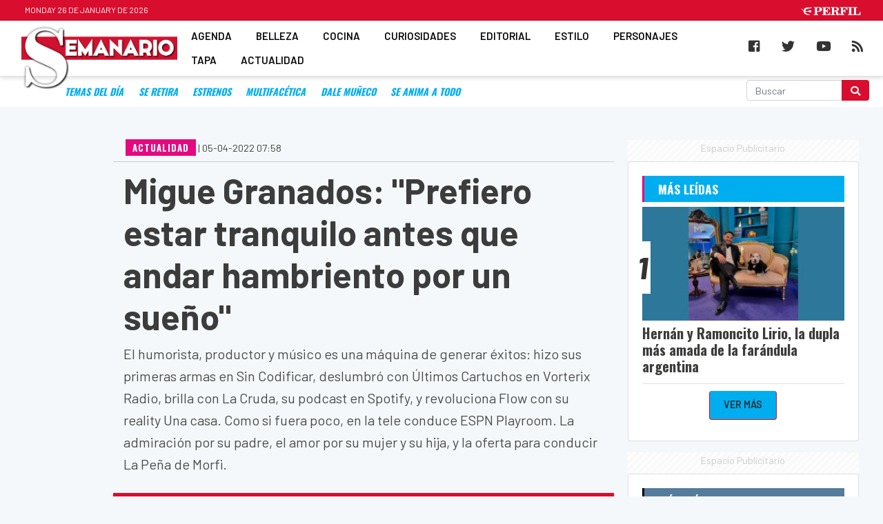

--- FILE ---
content_type: text/html; charset=UTF-8
request_url: https://semanario.perfil.com/noticias/actualidad/migue-granados-prefiero-estar-tranquilo-antes-que-andar-hambriento-por-un-sueno.phtml
body_size: 15885
content:
<!DOCTYPE html>
<!--
Version: 26-01-2026 10:54:41
ID: 789186
Imagen Portada: 1337013
-->
<html lang="es">
    <head>
        <meta charset="utf-8">
        <meta name="viewport" content="width=device-width, initial-scale=1, shrink-to-fit=no">
                <meta name="description" content="El humorista, productor y músico es una máquina de generar éxitos: hizo sus primeras armas en Sin Codificar, deslumbró con Últimos Cartuchos en Vorterix Radio, brilla con La Cruda, su podcast en Spotify, y revoluciona Flow con su reality Una casa. Como si fuera poco, en la tele conduce ESPN Playroom. La admiración por su padre, el amor por su mujer y su hija, y la oferta para conducir La Peña de Morfi.">
        <meta name="ads-load" content="1">
        <meta name="ads-sec" content="articulo">
        <meta name="ads-client" content="2f867">
        <meta property="fb:pages" content="146860988687967" />
        <meta name="comscore-client-id" content="6906401">
        <meta name="msapplication-TileColor" content="#ffffff">
        <meta name="msapplication-TileImage" content="/ms-icon-144x144.png">
        <meta name="theme-color" content="#ffffff">

        <meta name="last-render" content="26-01-10 10:54:41">
        
        <title>Semanario | Migue Granados: &quot;Prefiero estar tranquilo antes que andar hambriento por un sueño&quot;</title>

        <link rel="apple-touch-icon" sizes="57x57" href="https://semanario.perfil.com/img/favicon/apple-icon-57x57.png">
        <link rel="apple-touch-icon" sizes="60x60" href="https://semanario.perfil.com/img/favicon/apple-icon-60x60.png">
        <link rel="apple-touch-icon" sizes="72x72" href="https://semanario.perfil.com/img/favicon/apple-icon-72x72.png">
        <link rel="apple-touch-icon" sizes="76x76" href="https://semanario.perfil.com/img/favicon/apple-icon-76x76.png">
        <link rel="apple-touch-icon" sizes="114x114" href="https://semanario.perfil.com/img/favicon/apple-icon-114x114.png">
        <link rel="apple-touch-icon" sizes="120x120" href="https://semanario.perfil.com/img/favicon/apple-icon-120x120.png">
        <link rel="apple-touch-icon" sizes="144x144" href="https://semanario.perfil.com/img/favicon/apple-icon-144x144.png">
        <link rel="apple-touch-icon" sizes="152x152" href="https://semanario.perfil.com/img/favicon/apple-icon-152x152.png">
        <link rel="apple-touch-icon" sizes="180x180" href="https://semanario.perfil.com/img/favicon/apple-icon-180x180.png">
        <link rel="icon" type="image/png" sizes="192x192"  href="https://semanario.perfil.com/img/favicon/android-icon-192x192.png">
        <link rel="icon" type="image/png" sizes="32x32" href="https://semanario.perfil.com/img/favicon/favicon-32x32.png.png">
        <link rel="icon" type="image/png" sizes="96x96" href="https://semanario.perfil.com/img/favicon/favicon-96x96.png">
        <link rel="icon" type="image/png" sizes="16x16" href="https://semanario.perfil.com/img/favicon/favicon-16x16.png">
        <link rel="manifest" href="https://semanario.perfil.com/img/favicon/manifest.json">
        <link rel="manifest" href="https://semanario.perfil.com/onesignal-manifest.json">

        <link rel="preconnect" href="https://player.performgroup.com">
        <link rel="preconnect" href="https://prg.smartadserver.com">
        <link rel="preconnect" href="https://onesignal.com">
        <link rel="preconnect" href="https://ads.us.e-planning.net">
        <link rel="preconnect" href="https://ad.doubleclick.net">
        <link rel="preconnect" href="https://ut.e-planning.video">
        <link rel="preconnect" href="https://bidder.criteo.com">
            <link rel="preconnect" href="https://www.facebbook.com">
    <link rel="canonical" href="https://semanario.perfil.com/noticias/actualidad/migue-granados-prefiero-estar-tranquilo-antes-que-andar-hambriento-por-un-sueno.phtml">
     <link rel="amphtml" href="https://semanario.perfil.com/noticias/amp/actualidad/migue-granados-prefiero-estar-tranquilo-antes-que-andar-hambriento-por-un-sueno.phtml"> 
    

        <link rel="stylesheet" type="text/css" href="/css/app.css?id=ef48dcff048789fdbe3f">
            <link rel="stylesheet" type="text/css" href="https://semanario.perfil.com/vendors/lightgallery/css/lightgallery.min.css">

            <script type="application/ld+json">
        [{"@context":"http://schema.org","@type":"NewsArticle","mainEntityOfPage":{"@type":"WebPage","@id":"https://semanario.perfil.com/noticias/actualidad/migue-granados-prefiero-estar-tranquilo-antes-que-andar-hambriento-por-un-sueno.phtml","breadcrumb":{"@context":"http://schema.org","@type":"BreadcrumbList","itemListElement":[{"@type":"ListItem","position":1,"item":{"@id":"https://semanario.perfil.com/","name":"Home"}},{"@type":"ListItem","position":2,"item":{"@id":"https://semanario.perfil.com/seccion/actualidad","name":"Actualidad"}},{"@type":"ListItem","position":3,"item":{"@id":"https://semanario.perfil.com/noticias/actualidad/migue-granados-prefiero-estar-tranquilo-antes-que-andar-hambriento-por-un-sueno.phtml","name":"UN TODO TERRENO"}}]}},"headline":"Migue Granados: \"Prefiero estar tranquilo antes que andar hambriento por un sue\u00f1o\"","url":"https://semanario.perfil.com/noticias/actualidad/migue-granados-prefiero-estar-tranquilo-antes-que-andar-hambriento-por-un-sueno.phtml","articleSection":"https://semanario.perfil.com/seccion/actualidad","genre":"https://semanario.perfil.com/seccion/actualidad","dateline":"Buenos Aires, AR","inLanguage":"es_AR","image":["https://fotos.perfil.com/2022/04/05/cropped/696/696/center/migue-granados-prefiero-estar-tranquilo-antes-que-andar-hambriento-por-un-sueno-1337013.jpg","https://fotos.perfil.com/2022/04/05/cropped/696/522/center/migue-granados-prefiero-estar-tranquilo-antes-que-andar-hambriento-por-un-sueno-1337013.jpg","https://fotos.perfil.com/2022/04/05/cropped/696/392/center/migue-granados-prefiero-estar-tranquilo-antes-que-andar-hambriento-por-un-sueno-1337013.jpg"],"datePublished":"April, 05 2022 07:58:00 -0300","dateModified":"April, 05 2022 07:58:00 -0300","keywords":"","author":{"@type":"Person","image":{"@type":"ImageObject","contentUrl":"https://fotos.perfil.com/autores/default/sdicomo_100.jpg"},"name":"Silvina Di Como","url":""},"publisher":{"@type":"Organization","name":"Semanario","alternateName":"Editorial Perfil S.A.","url":"https://semanario.perfil.com/","telephone":["(+5411) 7091-4921","(+5411) 7091-4922"],"email":"perfilcom@perfil.com","logo":{"@type":"ImageObject","url":"https://semanario.perfil.com/img/logo.png"},"contactPoint":[{"@type":"ContactPoint","telephone":"(+5411) 7091-4921","contactType":"customer support","areaServed":"AR","availableLanguage":["spanish"]},{"@type":"ContactPoint","telephone":"(+5411) 7091-4922","contactType":"customer support","areaServed":"AR","availableLanguage":["spanish"]}],"address":{"@type":"PostalAddress","streetAddress":"California 2715","postalCode":"C1289ABI","addressLocality":"Ciudad Aut\u00f3noma de Buenos Aires, Argentina"},"sameAs":["https://www.facebook.com/RevistaSemanario","https://twitter.com/RevSemanario","https://www.youtube.com/channel/UCfcF62U6nB9I8rVJ13VnHXQ","https://www.instagram.com/Semanario"]}},{"@context":"http://schema.org","@type":"Organization","name":"Semanario","alternateName":"Editorial Perfil S.A.","url":"https://semanario.perfil.com/","telephone":["(+5411) 7091-4921","(+5411) 7091-4922"],"email":"perfilcom@perfil.com","logo":{"@type":"ImageObject","url":"https://semanario.perfil.com/img/logo.png"},"contactPoint":[{"@type":"ContactPoint","telephone":"(+5411) 7091-4921","contactType":"customer support","areaServed":"AR","availableLanguage":["spanish"]},{"@type":"ContactPoint","telephone":"(+5411) 7091-4922","contactType":"customer support","areaServed":"AR","availableLanguage":["spanish"]}],"address":{"@type":"PostalAddress","streetAddress":"California 2715","postalCode":"C1289ABI","addressLocality":"Ciudad Aut\u00f3noma de Buenos Aires, Argentina"},"sameAs":["https://www.facebook.com/RevistaSemanario","https://twitter.com/RevSemanario","https://www.youtube.com/channel/UCfcF62U6nB9I8rVJ13VnHXQ","https://www.instagram.com/Semanario"]},{"@context":"https://schema.org","@type":"ItemList","itemListElement":[{"@type":"ListItem","position":1,"url":"https://semanario.perfil.com/noticias/actualidad/horoscopo-del-8-al-13-de-agosto-semana-de-cambios-pasion-y-oportunidades.phtml"},{"@type":"ListItem","position":2,"url":"https://semanario.perfil.com/noticias/actualidad/parches-para-el-acne-como-funcionan-y-por-que-son-tan-eficaces.phtml"},{"@type":"ListItem","position":3,"url":"https://semanario.perfil.com/noticias/actualidad/chayanne-confirma-su-regreso-a-la-argentina.phtml"},{"@type":"ListItem","position":4,"url":"https://semanario.perfil.com/noticias/actualidad/destino-tragico-la-familia-yankelevich-atravesada-por-el-dolor.phtml"},{"@type":"ListItem","position":5,"url":"https://semanario.perfil.com/noticias/actualidad/wanda-nara-graffiteo-su-lamborghini-rosa-y-lanzo-un-adelanto-de-toxica-su-nueva-cancion.phtml"},{"@type":"ListItem","position":6,"url":"https://semanario.perfil.com/noticias/actualidad/dario-loperfido-revelo-que-tiene-ela-guarde-mi-voz-para-el-futuro.phtml"},{"@type":"ListItem","position":7,"url":"https://semanario.perfil.com/noticias/actualidad/el-comentario-de-luck-ra-que-hizo-estallar-de-risa-a-la-voz-argentina.phtml"},{"@type":"ListItem","position":8,"url":"https://semanario.perfil.com/noticias/actualidad/horoscopo-semanal-del-31-de-julio-al-6-de-agosto.phtml"},{"@type":"ListItem","position":9,"url":"https://semanario.perfil.com/noticias/actualidad/el-ultimo-adios-a-la-locomotora-murio-alejandra-oliveras-leyenda-del-boxeo-argentino.phtml"},{"@type":"ListItem","position":10,"url":"https://semanario.perfil.com/noticias/actualidad/albania-el-nuevo-tesoro-turistico-de-europa.phtml"}]}]
    </script>

    <meta property="fb:admins"              content="100000796672456,83151046,1411317735">
<meta property="fb:app_id"              content="266623237955122">
<meta property="fb:pages"               content="146860988687967">
<meta property="og:url"                 content="https://semanario.perfil.com/noticias/actualidad/migue-granados-prefiero-estar-tranquilo-antes-que-andar-hambriento-por-un-sueno.phtml" />
<meta property="og:type"                content="article" />
<meta property="og:locale"              content="es">
<meta property="og:site_name"           content="Semanario"/>
<meta property="og:title"               content="Migue Granados: &quot;Prefiero estar tranquilo antes que andar hambriento por un sueño&quot;" />
<meta property="og:description"         content="El humorista, productor y músico es una máquina de generar éxitos: hizo sus primeras armas en Sin Codificar, deslumbró con Últimos Cartuchos en Vorterix Radio, brilla con La Cruda, su podcast en Spotify, y revoluciona Flow con su reality Una casa. Como si fuera poco, en la tele conduce ESPN Playroom. La admiración por su padre, el amor por su mujer y su hija, y la oferta para conducir La Peña de Morfi." />
<meta property="og:image"               content="https://fotos.perfil.com/2022/04/05/trim/1280/720/migue-granados-prefiero-estar-tranquilo-antes-que-andar-hambriento-por-un-sueno-1337013.jpg" />
<meta property="og:image:type"          content="image/jpeg" />
<meta property="og:image:width"         content="1140" />
<meta property="og:image:height"        content="641" />
<meta property="article:published_time" content="2022-04-05T07:58:00-03:00">
<meta property="article:modified_time"  content="2025-02-01T22:18:25-03:00">
<meta property="article:tag"            content="Migue Granados,Pablo Granados,Pachu Peña,Sin Codificar,Últimos Cartuchos,La Peña de Morfi,migue granados,la Peña de morfi,humorista">
<meta property="article:section"        content="actualidad">


<meta name="twitter:card"               content="summary_large_image">
<meta name="twitter:site"               content="@RevSemanario">
<meta name="twitter:creator"            content="@RevSemanario">
<meta name="twitter:title"              content='Migue Granados: &quot;Prefiero estar tranquilo antes que andar hambriento por un sueño&quot;'>
<meta name="twitter:description"        content="El humorista, productor y músico es una máquina de generar éxitos: hizo sus primeras armas en Sin Codificar, deslumbró con Últimos Cartuchos en Vorterix Radio, brilla con La Cruda, su podcast en Spotify, y revoluciona Flow con su reality Una casa. Como si fuera poco, en la tele conduce ESPN Playroom. La admiración por su padre, el amor por su mujer y su hija, y la oferta para conducir La Peña de Morfi.">
<meta name="twitter:image"              content="https://fotos.perfil.com/2022/04/05/trim/1280/720/migue-granados-prefiero-estar-tranquilo-antes-que-andar-hambriento-por-un-sueno-1337013.jpg">
<meta name="twitter:image:alt"          content='Migue Granados: &quot;Prefiero estar tranquilo antes que andar hambriento por un sueño&quot;'>


<meta itemscope itemprop="mainEntityOfPage"  itemType="https://schema.org/WebPage" itemid="https://semanario.perfil.com/noticias/actualidad/migue-granados-prefiero-estar-tranquilo-antes-que-andar-hambriento-por-un-sueno.phtml"/>
<meta itemprop="datePublished" content="2022-04-05T07:58:00-03:00"/>
<meta itemprop="dateModified" content="2025-02-01T22:18:25-03:00"/>
<meta itemprop="keywords" content="Migue Granados,Pablo Granados,Pachu Peña,Sin Codificar,Últimos Cartuchos,La Peña de Morfi,migue granados,la Peña de morfi,humorista">
<meta itemprop="name" content="Semanario | Migue Granados: &quot;Prefiero estar tranquilo antes que andar hambriento por un sueño&quot;">
<meta itemprop="alternateName" content="Migue Granados: &quot;Prefiero estar tranquilo antes que andar hambriento por un sueño&quot;">
<meta itemprop="headline" content="El humorista, productor y músico es una máquina de generar éxitos: hizo sus primeras armas en Sin Codificar, deslumbró con Últimos Cartuchos en Vorterix Radio, brilla con La Cruda, su podcast en Spotify, y revoluciona Flow con su reality Una casa. Como si fuera poco, en la tele conduce ESPN Playroom. La admiración por su padre, el amor por su mujer y su hija, y la oferta para conducir La Peña de Morfi.">
<meta itemprop="url" content="https://semanario.perfil.com/noticias/actualidad/migue-granados-prefiero-estar-tranquilo-antes-que-andar-hambriento-por-un-sueno.phtml">
<meta itemprop="articleSection" content="actualidad">
<meta itemprop="inLanguage" content="es">


<meta name="editoria" content="Semanario" />
<meta name="dtnoticia" content="2022-04-05T07:58:00-03:00" />
<meta name="title" content="Semanario | Migue Granados: &quot;Prefiero estar tranquilo antes que andar hambriento por un sueño&quot;" />
<meta name="keywords" content="Migue Granados,Pablo Granados,Pachu Peña,Sin Codificar,Últimos Cartuchos,La Peña de Morfi,migue granados,la Peña de morfi,humorista" />
<meta name="description" content="El humorista, productor y músico es una máquina de generar éxitos: hizo sus primeras armas en Sin Codificar, deslumbró con Últimos Cartuchos en Vorterix Radio, brilla con La Cruda, su podcast en Spotify, y revoluciona Flow con su reality Una casa. Como si fuera poco, en la tele conduce ESPN Playroom. La admiración por su padre, el amor por su mujer y su hija, y la oferta para conducir La Peña de Morfi.">
<meta name="news_keywords" content="Migue Granados,Pablo Granados,Pachu Peña,Sin Codificar,Últimos Cartuchos,La Peña de Morfi,migue granados,la Peña de morfi,humorista">


<meta name="news_channel" content="actualidad" />
<meta name="news_hat" content="UN TODO TERRENO" />
<meta name="hedline" content="El humorista, productor y músico es una máquina de generar éxitos: hizo sus primeras armas en Sin Codificar, deslumbró con Últimos Cartuchos en Vorterix Radio, brilla con La Cruda, su podcast en Spotify, y revoluciona Flow con su reality Una casa. Como si fuera poco, en la tele conduce ESPN Playroom. La admiración por su padre, el amor por su mujer y su hija, y la oferta para conducir La Peña de Morfi." />
<meta name="url" content="https://semanario.perfil.com/noticias/actualidad/migue-granados-prefiero-estar-tranquilo-antes-que-andar-hambriento-por-un-sueno.phtml" />
<meta name="datePublished" content="2022-04-05T07:58:00-03:00"/>
 
<meta name="author" content="Redacción Semanario" />
<meta name="author_image" content="https://fotos.perfil.com/autores/default/default_100.jpg" />
<meta name="author_url" content="#" />

    <script src="https://jsc.mgid.com/site/1040125.js" async></script>


        
		<!-- Google Tag Manager -->
<script>
window.dataLayer = window.dataLayer || [];
dataLayer.push({
    "brand": "semanario",
    "brandPretty": "Semanario",
    "environment": "main",
    "pageCategory": "noticia",
    "articleFormat": "estandar",
    "articleId": 789186,
    "articleTitle": "Migue Granados: \"Prefiero estar tranquilo antes que andar hambriento por un sue\u00f1o\"",
    "articleStyle": "noticia",
    "articleSection": "actualidad",
    "articleTags": "Migue Granados|Pablo Granados|Pachu Pe\u00f1a|Sin Codificar|\u00daltimos Cartuchos|La Pe\u00f1a de Morfi|migue granados|la Pe\u00f1a de morfi|humorista",
    "articleLastUpdate": "01-02-2025",
    "articlePublicationDateLegacy": "April, 05 2022 07:58:00 -0300",
    "articlePublicationDate": "05-04-2022",
    "articleLastUpdateLegacy": "February, 01 2025 22:18:25 -0300",
    "articleEditorId": 3151,
    "articleEditorUserName": "federicovelenski",
    "articleEditor": "Federico Velenski",
    "articleAuthorId": 2362,
    "articleAuthorUserName": "sdicomo",
    "articleAuthor": "Silvina Di Como",
    "articleSigned": false,
    "articleCredit": "Redacci\u00f3n Semanario",
    "articleHaveVideo": false,
    "articleHaveImages": true,
    "articleHaveGallery": false,
    "articleHaveAudio": false,
    "articleHaveSocial": true,
    "articleHaveComments": true,
    "articleHaveFiles": false,
    "articleIsCompressed": "false",
    "articleHaveRedaction": true,
    "articleFullLength": 3565,
    "articleWordCounter": 646,
    "articleLayout": "default",
    "articleScrollLimit": "false"
});
(function(w,d,s,l,i){w[l]=w[l]||[];w[l].push({'gtm.start':
new Date().getTime(),event:'gtm.js'});var f=d.getElementsByTagName(s)[0],
j=d.createElement(s),dl=l!='dataLayer'?'&l='+l:'';j.async=true;j.src=
'https://www.googletagmanager.com/gtm.js?id='+i+dl;f.parentNode.insertBefore(j,f);
})(window,document,'script','dataLayer','GTM-MG3M6M5');</script>
<!-- End Google Tag Manager -->

        
		
		
		
        
                    <script id="navegg" type="text/javascript">
                (function(n,v,g){o='Navegg';if(!n[o]){
                    a=v.createElement('script');a.src=g;b=document.getElementsByTagName('script')[0];
                    b.parentNode.insertBefore(a,b);n[o]=n[o]||function(parms){
                        n[o].q=n[o].q||[];n[o].q.push([this, parms])};}})
                (window, document, 'https://tag.navdmp.com/universal.min.js');
                window.naveggReady = window.naveggReady||[];
                window.nvgID = new Navegg({
                    acc: 56362
                });
            </script>
        
        
                    <script type="text/javascript">
              function e(e){var t=!(arguments.length>1&&void 0!==arguments[1])||arguments[1],c=document.createElement("script");c.src=e,t?c.type="module":(c.async=!0,c.type="text/javascript",c.setAttribute("nomodule",""));var n=document.getElementsByTagName("script")[0];n.parentNode.insertBefore(c,n)}function t(t,c,n){var a,o,r;null!==(a=t.marfeel)&&void 0!==a||(t.marfeel={}),null!==(o=(r=t.marfeel).cmd)&&void 0!==o||(r.cmd=[]),t.marfeel.config=n,t.marfeel.config.accountId=c;var i="https://sdk.mrf.io/statics";e("".concat(i,"/marfeel-sdk.js?id=").concat(c),!0),e("".concat(i,"/marfeel-sdk.es5.js?id=").concat(c),!1)}!function(e,c){var n=arguments.length>2&&void 0!==arguments[2]?arguments[2]:{};t(e,c,n)}(window,1740,{} /*config*/);
            </script>
                
    </head>

    <body class="pf-new-show">
        <script type="text/javascript">var eplDoc = document; var eplLL = false;</script>
        <script defer src="https://us.img.e-planning.net/layers/epl-41.js" type="text/javascript" id="epl-exchange-script"></script>

        
		<!-- Google Tag Manager (noscript) -->
    <noscript><iframe src="https://www.googletagmanager.com/ns.html?id=GTM-MG3M6M5"
    height="0" width="0" style="display:none;visibility:hidden"></iframe></noscript>
    <!-- End Google Tag Manager (noscript) -->

        <div class="container-fluid m-0 p-0">
            
            <header>
<div class="row m-0">
    <div class="col-12 pf-header-top pr-1 pl-1 pr-lg-3 pl-lg-3">
        <div class="row m-0">
            <div class="col-8 time-top">Monday 26 de January de 2026</div>
            <div class="col-12 col-lg-4 text-right">
                <a href="https://www.perfil.com" target="_blank"><img src="https://semanario.perfil.com/img/logo_perfil_light.png"></a>
            </div>
        </div>
    </div>
</div>

<div class="row m-0 pf-header navbar-fixed-top sticky-top">
    <div class="col-12 col-xl-10 pr-1 pl-1 pr-lg-3 pl-lg-3 pb-0 pt-0">
        <nav class="nav d-flex nav-principal navbar-fixed-top">

            <a href="https://semanario.perfil.com/" class="logo ml-2 mr-3 navbar-brand" id="logo-small" ><img src="https://semanario.perfil.com/img/logo.png"></a>

            <!-- Toggle Button [handles opening navbar components on mobile screens]-->
            <button type="button" class="navbar-toggle collapsed" data-toggle="collapse" data-target="#exampleNavComponents" aria-expanded="false">
               <i class="fa fa-align-justify menu-ham" title="Align Justify"></i>
              </button>

            <div class="collapse navbar-collapse" id="exampleNavComponents">
                <ul>
                                                            <li><a href="/sección/agenda" target="_self" class="agenda" title="Sección agenda">AGENDA</a></li>
                                                                                <li><a href="/seccion/belleza" target="_self" class="belleza" title="Sección Belleza">BELLEZA</a></li>
                                                                                <li class="dropdown">
                            <a role="button" href="javascript:void(1);" class="dropdown-toggle cocina" data-toggle="dropdown">COCINA</a>
                            <div class="dropdown-menu">
                                                                    <a class="dropdown-item" href="/tag/rating" target="_self">Rating</a>
                                                                    <a class="dropdown-item" href="/seccion/series" target="_self">Series</a>
                                                            </div>
                        </li>
                                                                                <li><a href="/seccion/curiosidades" target="_self" class="curiosidades" title="Sección Curiosidades">CURIOSIDADES</a></li>
                                                                                <li><a href="/seccion/editorial" target="_self" class="editorial" title="Sección Editorial">EDITORIAL</a></li>
                                                                                <li><a href="/seccion/estilo" target="_self" class="estilo" title="Sección Estilo">ESTILO</a></li>
                                                                                <li><a href="/seccion/personajes" target="_self" class="personajes" title="Sección Personajes">PERSONAJES</a></li>
                                                                                <li><a href="/seccion/tapa" target="_self" class="tapa" title="Sección Tapa">TAPA</a></li>
                                                                                <li><a href="/seccion/actualidad" target="_self" class="actualidad" title="Sección Actualidad">ACTUALIDAD</a></li>
                                                </ul>
            </div>
        </nav>
    </div>
    <div class="col-12  col-xl-2  text-right pr-1 pl-1 pr-lg-3 pl-lg-3">
    <div class="collapse navbar-collapse" id="exampleNavComponents">
        <div class="social-top" >

            <a href="https://www.facebook.com/RevistaSemanario/" target="_blank" class="link-social-facebook mr-3" rel="me nofollow"><i class="fab fa-facebook-square"></i></a>
           <!--  <a href="https://www.instagram.com/Semanario/" target="_blank" class="link-social-instagram mr-3" rel="me nofollow"><i class="fab fa-instagram"></i></a> -->
            <a href="https://twitter.com/RevSemanario" target="_blank" class="link-social-twitter mr-3" rel="me nofollow"><i class="fab fa-twitter"></i></a>
            <a href="https://www.youtube.com/channel/UCfcF62U6nB9I8rVJ13VnHXQ" target="_blank" class="link-social-youtube mr-3" rel="me nofollow"><i class="fab fa-youtube"></i></a>
            <a href="https://semanario.perfil.com/feed" target="_blank" class="link-social-rss"><i class="fa fa-rss"></i></a>
        </div>
    </div>
   </div>

</div>

<div class="row m-0 p-0 pf-header-submenu">
    <div class="col-12 ">
        <button type="button" class="navbar-toggle collapsed" data-toggle="collapse" data-target=".collapse-temas" aria-expanded="false">Último Momento <i class="fa fa-angle-down"></i></button>

        <div id="menuTemas" class=" nav-temas collapse collapse-temas">
          <div class="row">
            <nav class="col-12 col-md-9 col-xl-10">
                <ul>
                                            <li><a href="/ultimo-momento" target="_self" class="" title="Ultimo Momento!">Temas del Día</a></li>
                                            <li><a href="https://semanario.perfil.com/noticias/actualidad/bruce-willis-el-duro-mas-querido-de-hollywood-deja-la-actuacion.phtml" target="_self" class="" title="se retira">se retira</a></li>
                                            <li><a href="https://semanario.perfil.com/noticias/actualidad/kinky-boots-bossi-y-dente-en-el-clasico-de-broadway.phtml" target="_self" class="" title="estrenos">estrenos</a></li>
                                            <li><a href="https://semanario.perfil.com/noticias/actualidad/pili-pascual-la-actriz-y-cantante-teen-del-momento.phtml" target="_self" class="" title="multifacética">multifacética</a></li>
                                            <li><a href="https://semanario.perfil.com/noticias/actualidad/marcelo-gallardo-y-alina-moine-hasta-cuando-lo-van-a-seguir-negando.phtml" target="_self" class="" title="dale muñeco">dale muñeco</a></li>
                                            <li><a href="https://semanario.perfil.com/noticias/actualidad/ginette-reynal-de-dia-artista-plastica-y-de-noche-la-sorpresa-de-sex.phtml" target="_self" class="" title="se anima a todo">se anima a todo</a></li>
                                            <li><a href="" target="_self" class="" title=""></a></li>
                                       
                </ul>
            </nav>
             <div class="col-12 col-md-3 col-xl-2">
                        <form method="get" action="https://semanario.perfil.com/buscador">
                            <div class="input-group md-form form-sm form-2 pl-0">
                                <input class="form-control my-0 py-1 lime-border" name="q" type="text" placeholder="Buscar" aria-label="Buscar" value="">
                                <div class="input-group-append">
                                    <button class="btn btn-outline-light" type="submit"><i class="fas fa-search"></i></button>
                                </div>
                            </div>
                        </form>
             </div>
           </div>        
        </div>
    </div>
</div>
</header>

                <div class="row m-0">
        <div class="d-none d-xl-block col-ads-left">
            <div id="" class="ads-space text-center sticky-top" data-id="sticky_160x600x-pos-" data-w="160" data-h="600" data-loaded="false" data-reload="true"></div>
        </div>

        <div class="col-article col-12 p-0">
            <div class="row m-0">
                <div class="col-lg-8 p-1 pt-2 pt-lg-5">
                    <header>
                    
                    <div class="mt-3 mt-sm-0 row m-0">
                         <div class="col-xl-6 text-left"><span class="hat">ACTUALIDAD</span>  | <span class=''>05-04-2022 07:58</span></div>
                         <!-- 05-04-2022 07:58 05-04-2022 07:58 -->
                        <div class="col-xl-6 text-left"> </div>
                    </div>

                    
                    <div class="pt-2">
                        <div class="col-12 headgroup">
                            <h1>Migue Granados: &quot;Prefiero estar tranquilo antes que andar hambriento por un sueño&quot;</h1>
                            <p class="headline">
                                El humorista, productor y músico es una máquina de generar éxitos: hizo sus primeras armas en Sin Codificar, deslumbró con Últimos Cartuchos en Vorterix Radio, brilla con La Cruda, su podcast en Spotify, y revoluciona Flow con su reality Una casa. Como si fuera poco, en la tele conduce ESPN Playroom. La admiración por su padre, el amor por su mujer y su hija, y la oferta para conducir La Peña de Morfi.
                            </p>
                        </div>
                        <div class="col-12 bg-ads-space text-center">
                            <div id="" class="ads-space text-center d-lg-none" data-id="300x250x-pos-" data-w="300" data-h="250" data-loaded="false" data-reload="false"></div>
                        </div>
                        
                        
                                           <div class="social-topsharing">
	<ul>
   <li><a href="https://pinterest.com/pin/create/button/?url=https://semanario.perfil.com/noticias/actualidad/migue-granados-prefiero-estar-tranquilo-antes-que-andar-hambriento-por-un-sueno.phtml&media=https://fotos.perfil.com/2022/04/05/trim/900/506/migue-granados-prefiero-estar-tranquilo-antes-que-andar-hambriento-por-un-sueno-1337013.jpg&description=Migue+Granados%3A+%22Prefiero+estar+tranquilo+antes+que+andar+hambriento+por+un+sue%C3%B1o%22" class="pinterest" target="_blank"><i class="fab fa-pinterest"></i></a></li>
    <li><a href="whatsapp://send?text=Migue+Granados%3A+%22Prefiero+estar+tranquilo+antes+que+andar+hambriento+por+un+sue%C3%B1o%22 https://semanario.perfil.com/noticias/actualidad/migue-granados-prefiero-estar-tranquilo-antes-que-andar-hambriento-por-un-sueno.phtml" data-action="share/whatsapp/share" class="whatsapp" target="_blank"><i class="fab fa-whatsapp"></i></a></li>
    <li> <a class="googleplus" href="https://plus.google.com/share?url=https://semanario.perfil.com/noticias/actualidad/migue-granados-prefiero-estar-tranquilo-antes-que-andar-hambriento-por-un-sueno.phtml&h1=Migue+Granados%3A+%22Prefiero+estar+tranquilo+antes+que+andar+hambriento+por+un+sue%C3%B1o%22" target="_blank"><i class="fab fa-google-plus-g"></i></a></li>
    <li> <a class="twitter" href="https://twitter.com/intent/tweet?text=Migue+Granados%3A+%22Prefiero+estar+tranquilo+antes+que+andar+hambriento+por+un+sue%C3%B1o%22&url=https://semanario.perfil.com/noticias/actualidad/migue-granados-prefiero-estar-tranquilo-antes-que-andar-hambriento-por-un-sueno.phtml" target="_blank"><i class="fab fa-twitter"></i></a></li>
    <li><a class="facebook" href="https://www.facebook.com/sharer/sharer.php?u=https://semanario.perfil.com/noticias/actualidad/migue-granados-prefiero-estar-tranquilo-antes-que-andar-hambriento-por-un-sueno.phtml" target="_blank"><i class="fab fa-facebook-f"></i></a></li>
    <li><h4>Compartí esta Nota <i class="fas fa-arrow-right"></i></h4></li>
</ul>
</div>
                    </div>

                    
                    <div class="main-image mt-3 p-0">
    <div class="col-12 p-0">
                            <figure class="figure btn-open-gallery">
                <img src="https://fotos.perfil.com/2022/04/05/trim/1280/720/migue-granados-prefiero-estar-tranquilo-antes-que-andar-hambriento-por-un-sueno-1337013.jpg" class="figure-img img-fluid">
                <figcaption class="figure-caption pb-1 pt-1 pl-2">Migue Granados: &quot;Prefiero estar tranquilo antes que andar hambriento por un sueño&quot;</figcaption>
            </figure>
            </div>
</div>
<input type="hidden" id="lightbox-gallery-content" value="[{&quot;src&quot;:&quot;https:\/\/fotos.perfil.com\/2022\/04\/05\/migue-granados-prefiero-estar-tranquilo-antes-que-andar-hambriento-por-un-sueno-1337013.jpg&quot;,&quot;thumb&quot;:&quot;https:\/\/fotos.perfil.com\/2022\/04\/05\/cropped\/250\/250\/center\/migue-granados-prefiero-estar-tranquilo-antes-que-andar-hambriento-por-un-sueno-1337013.jpg&quot;,&quot;subHtml&quot;:&quot;Migue Granados: \&quot;Prefiero estar tranquilo antes que andar hambriento por un sue\u00f1o\&quot;&quot;}]">
                    </header>
                    
                    <article class="new-body mt-3">
                        <div class="col-12" id="news-body">
                            <p>Todo lo que toca <a target="_blank"  href="https://www.instagram.com/miguegrana/?hl=es-la"><strong>Migue Granados</strong> </a>de 35 años&nbsp;lo convierte en oro. Primero, se fue haciendo un nombre en <strong>Sin Codificar</strong>, junto a grandes humoristas como su papá, <strong>Pablo Granados</strong> de 56 años, <strong>Pachu Peña, Yayo Guridi y Alacrán</strong>, entre otros. Luego, comenzó a ganar más repercusión con<strong> Últimos Cartuchos</strong>, programa radial que comenzó en 2017 en <strong>FM Blue</strong> y que continuó en<strong> Vorterix</strong> hasta noviembre de 2020, cuando <strong>Granados y Martín Garabal</strong>, su compañero, decidieron ponerle fin al ciclo.</p><div class="media noticia-relacionada">
            <picture><source type="image/webp" data-srcset="https://fotos.perfil.com/2025/07/31/trim/64/64/horoscopo-2071883.jpg?format=webp"><img alt="horoscopo" class="lazyload align-self-center m-1 mr-3" src="https://via.placeholder.com/64x64?text=SEMANARIO" data-srcset="https://fotos.perfil.com/2025/07/31/trim/64/64/horoscopo-2071883.jpg" ></picture>
        <div class="media-body">
        <strong>Leé también</strong>
        <h5><a href="https://semanario.perfil.com/noticias/actualidad/horoscopo-del-8-al-13-de-agosto-semana-de-cambios-pasion-y-oportunidades.phtml">Horóscopo del 8 al 13 de agosto: Semana de cambios, pasión y oportunidades</a> <a href="https://semanario.perfil.com/noticias/actualidad/horoscopo-del-8-al-13-de-agosto-semana-de-cambios-pasion-y-oportunidades.phtml" class="round-btn"><i class="fas fa-long-arrow-alt-right"></i></a></h5>
    </div>
</div>




<p>El final de 2021 le trajo buenas noticias a <strong>Migue</strong>, quien estrenó su propio podcast en<strong> Spotify</strong>, titulado <strong>La Cruda</strong>, que ganó en la categoría Conversacional de los Premios Ondas Globales del Podcast. "<em>Siempre me intrigaron las cosas muy distintas a mí. No busqué hacerme el cool ni el prestigioso, pregunto desde la ignorancia. Me gusta lo genuino y lo ingenuo", </em>reflexiona el <strong>comediante y músico</strong> sobre el nacimiento de su creación para la plataforma.</p><div id="" class="ads-space text-center d-md-none" data-id="inline" data-w="1" data-h="1" data-loaded="false" data-reload="false"></div>

<div style="text-align:center">
<figure class="image" style="display:inline-block"><img style="max-width: 100%; width: 100%;"  alt="Migue Granados: " src="https://fotos.perfil.com//2022/04/05/900/0/migue-granados-prefiero-estar-tranquilo-antes-que-andar-hambriento-por-un-sueno-1337015.jpg" />
<figcaption><em>"Me hace reír todo lo que está mal, la desubicación, la incomodidad".</em></figcaption>
</figure>
</div>

<p>Además de conducir<strong> ESPN Playroom</strong>, estrenó en<strong> Flow Una casa</strong>, su reality en el que muestra cómo fue el proceso de construcción de su vivienda.<em> "Es un re nicho de canales de cable y los consumo. Me encanta</em>", dice sobre el género de los programas de refacción y edificación.</p><div class="media noticia-relacionada">
            <picture><source type="image/webp" data-srcset="https://fotos.perfil.com/2025/08/06/trim/64/64/b-2075414.jpg?format=webp"><img alt="b" class="lazyload align-self-center m-1 mr-3" src="https://via.placeholder.com/64x64?text=SEMANARIO" data-srcset="https://fotos.perfil.com/2025/08/06/trim/64/64/b-2075414.jpg" ></picture>
        <div class="media-body">
        <strong>Leé también</strong>
        <h5><a href="https://semanario.perfil.com/noticias/actualidad/parches-para-el-acne-como-funcionan-y-por-que-son-tan-eficaces.phtml">Parches para el acné: cómo funcionan y por qué son tan eficaces</a> <a href="https://semanario.perfil.com/noticias/actualidad/parches-para-el-acne-como-funcionan-y-por-que-son-tan-eficaces.phtml" class="round-btn"><i class="fas fa-long-arrow-alt-right"></i></a></h5>
    </div>
</div>




<p>Pese a que su padre es<strong> Pablo Granados</strong>, a<strong> Migue</strong> no lo suelen caratular como "hijo de" porque supo despegarse, en el buen sentido, de lo importante que fue y es su papá en la televisión argentina para tomar su propio camino. <strong>El artista rosarino</strong> refleja ese profundo respeto que tiene por su papá con sus palabras: "<em>Mi viejo hacía cosas&nbsp;que gustaban, es buen músico, siempre tuve admiración por él. Es re laburante el chabón. Se encontró con ser el único&nbsp;de su edad que está generando cosas a pleno en las redes</em>".</p><div class="media noticia-relacionada">
            <picture><source type="image/webp" data-srcset="https://fotos.perfil.com/2025/08/06/trim/64/64/b-2075420.jpg?format=webp"><img alt="b" class="lazyload align-self-center m-1 mr-3" src="https://via.placeholder.com/64x64?text=SEMANARIO" data-srcset="https://fotos.perfil.com/2025/08/06/trim/64/64/b-2075420.jpg" ></picture>
        <div class="media-body">
        <strong>Leé también</strong>
        <h5><a href="https://semanario.perfil.com/noticias/actualidad/chayanne-confirma-su-regreso-a-la-argentina.phtml">Chayanne confirma su regreso a la Argentina</a> <a href="https://semanario.perfil.com/noticias/actualidad/chayanne-confirma-su-regreso-a-la-argentina.phtml" class="round-btn"><i class="fas fa-long-arrow-alt-right"></i></a></h5>
    </div>
</div>




<p>Dos de los pilares más importantes en la vida de <strong>Migue</strong> son Fernanda Otero (36), su mujer, y Bernarda Granados (5), su hija, a quien llaman Bebi. "<em>La paternidad me cambió, pensé que yo iba a ser el permisivo y resulta que la permisiva es mi mujer y yo soy el policía malo. Tengo una debilidad por mi niña. Cuando estoy mucho tiempo con el celular pienso 'qué rápido pasa el tiempo, la tendría que aprovechar más'. Me doy cuenta de que tengo poca paciencia y mi hija es lo más bueno que hay. Ella es re artista&nbsp;es una loca muy divertida",</em> afirma.</p><div class="media noticia-relacionada">
            <picture><source type="image/webp" data-srcset="https://fotos.perfil.com/2025/08/06/trim/64/64/a-2075433.jpg?format=webp"><img alt="a" class="lazyload align-self-center m-1 mr-3" src="https://via.placeholder.com/64x64?text=SEMANARIO" data-srcset="https://fotos.perfil.com/2025/08/06/trim/64/64/a-2075433.jpg" ></picture>
        <div class="media-body">
        <strong>Leé también</strong>
        <h5><a href="https://semanario.perfil.com/noticias/actualidad/destino-tragico-la-familia-yankelevich-atravesada-por-el-dolor.phtml">Destino Trágico: La familia Yankelevich atravesada por el dolor</a> <a href="https://semanario.perfil.com/noticias/actualidad/destino-tragico-la-familia-yankelevich-atravesada-por-el-dolor.phtml" class="round-btn"><i class="fas fa-long-arrow-alt-right"></i></a></h5>
    </div>
</div>




<div style="text-align:center">
<figure class="image" style="display:inline-block"><img style="max-width: 100%; width: 100%;"  alt="Migue Granados: " src="https://fotos.perfil.com//2022/04/05/900/0/migue-granados-prefiero-estar-tranquilo-antes-que-andar-hambriento-por-un-sueno-1337014.jpg" />
<figcaption><em>"Siempre tuve admiración por mi viejo. Es relaburante. Se encontró con ser el único que tiene su edad y está generando cosas en las redes".</em></figcaption>
</figure>
</div>

<p>Sobre sus sueños a futuro, <strong>Migue</strong> es contundente: "Por ahora no me quedan sueños por cumplir. Prefiero estar tranquilo y pasar desapercibido que estar hambriento por un sueño", dice quien, además. había sido elegido para protagonizar en teatro <strong>el musical School of Rock, de Lloyd Webber,</strong> proyecto que quedó suspendido por la pandemia.</p><div class="media noticia-relacionada">
            <picture><source type="image/webp" data-srcset="https://fotos.perfil.com/2025/08/01/trim/64/64/a-2072479.jpg?format=webp"><img alt="a" class="lazyload align-self-center m-1 mr-3" src="https://via.placeholder.com/64x64?text=SEMANARIO" data-srcset="https://fotos.perfil.com/2025/08/01/trim/64/64/a-2072479.jpg" ></picture>
        <div class="media-body">
        <strong>Leé también</strong>
        <h5><a href="https://semanario.perfil.com/noticias/actualidad/wanda-nara-graffiteo-su-lamborghini-rosa-y-lanzo-un-adelanto-de-toxica-su-nueva-cancion.phtml">Wanda Nara graffiteó su Lamborghini rosa y lanzó un adelanto de “Tóxica”, su nueva canción</a> <a href="https://semanario.perfil.com/noticias/actualidad/wanda-nara-graffiteo-su-lamborghini-rosa-y-lanzo-un-adelanto-de-toxica-su-nueva-cancion.phtml" class="round-btn"><i class="fas fa-long-arrow-alt-right"></i></a></h5>
    </div>
</div>




<p>Por último, <strong>Granados</strong> recuerda que lo llamaron para formar parte de <strong>MasterChef Celebrity</strong> pero rechazó la propuesta: "<em>Me llamaron y amo ese programa. Lo vi todo. Me encanta pero no quiero hacer algo que sea tan popular, tan mainstream",</em> revela. Algo similar ocurrió con <strong>La Peña de Morfi</strong>, luego de los constantes llamados de<strong> Gerardo Rozín </strong>antes de su muerte pidiéndole que sea el nuevo conductor. En ese momento había dicho que no porque "<em>no estaría a su altura y era imposible querer agarrar eso sabiendo lo que iba a pasar”.</em> Sin embargo, ante la baja de<strong> Iván de Pineda</strong> de la conducción, el nombre del rosarino volvió a entrar en juego.</p>
<div class="row noticias-relacionadas">
    <div class="col-12 top">
       También te puede interesar
    </div>
    <div class="col-12 news">
                    <div class="group">
                <a href="https://semanario.perfil.com/noticias/actualidad/dario-loperfido-revelo-que-tiene-ela-guarde-mi-voz-para-el-futuro.phtml" title="Ver Darío Lopérfido reveló que tiene ELA: “Guardé mi voz para el futuro”">
                    <picture><source type="image/webp" data-srcset="https://fotos.perfil.com/2025/08/01/trim/270/152/a-2072481.jpg?format=webp 270w, https://fotos.perfil.com/2025/08/01/trim/540/304/a-2072481.jpg?format=webp 540w"><img alt="a" class="lazyload img-fluid" src="https://via.placeholder.com/540x304?text=SEMANARIO" data-srcset="https://fotos.perfil.com/2025/08/01/trim/270/152/a-2072481.jpg 270w, https://fotos.perfil.com/2025/08/01/trim/540/304/a-2072481.jpg 540w" /></picture>
                </a>
                <h3><a href="https://semanario.perfil.com/noticias/actualidad/dario-loperfido-revelo-que-tiene-ela-guarde-mi-voz-para-el-futuro.phtml">Darío Lopérfido reveló que tiene ELA: “Guardé mi voz para el futuro”</a></h3>
            </div>
                    <div class="group">
                <a href="https://semanario.perfil.com/noticias/actualidad/el-comentario-de-luck-ra-que-hizo-estallar-de-risa-a-la-voz-argentina.phtml" title="Ver El comentario de Luck Ra que hizo estallar de risa a La Voz Argentina">
                    <picture><source type="image/webp" data-srcset="https://fotos.perfil.com/2025/08/01/trim/270/152/a-2072478.jpg?format=webp 270w, https://fotos.perfil.com/2025/08/01/trim/540/304/a-2072478.jpg?format=webp 540w"><img alt="a" class="lazyload img-fluid" src="https://via.placeholder.com/540x304?text=SEMANARIO" data-srcset="https://fotos.perfil.com/2025/08/01/trim/270/152/a-2072478.jpg 270w, https://fotos.perfil.com/2025/08/01/trim/540/304/a-2072478.jpg 540w" /></picture>
                </a>
                <h3><a href="https://semanario.perfil.com/noticias/actualidad/el-comentario-de-luck-ra-que-hizo-estallar-de-risa-a-la-voz-argentina.phtml">El comentario de Luck Ra que hizo estallar de risa a La Voz Argentina</a></h3>
            </div>
                    <div class="group">
                <a href="https://semanario.perfil.com/noticias/actualidad/horoscopo-semanal-del-31-de-julio-al-6-de-agosto.phtml" title="Ver Horóscopo semanal: del 31 de julio al 6 de agosto">
                    <picture><source type="image/webp" data-srcset="https://fotos.perfil.com/2025/07/31/trim/270/152/horoscopo-2071883.jpg?format=webp 270w, https://fotos.perfil.com/2025/07/31/trim/540/304/horoscopo-2071883.jpg?format=webp 540w"><img alt="horóscopo" class="lazyload img-fluid" src="https://via.placeholder.com/540x304?text=SEMANARIO" data-srcset="https://fotos.perfil.com/2025/07/31/trim/270/152/horoscopo-2071883.jpg 270w, https://fotos.perfil.com/2025/07/31/trim/540/304/horoscopo-2071883.jpg 540w" /></picture>
                </a>
                <h3><a href="https://semanario.perfil.com/noticias/actualidad/horoscopo-semanal-del-31-de-julio-al-6-de-agosto.phtml">Horóscopo semanal: del 31 de julio al 6 de agosto</a></h3>
            </div>
                    <div class="group">
                <a href="https://semanario.perfil.com/noticias/actualidad/el-ultimo-adios-a-la-locomotora-murio-alejandra-oliveras-leyenda-del-boxeo-argentino.phtml" title="Ver El último adiós a “La Locomotora”: murió Alejandra Oliveras, leyenda del boxeo argentino">
                    <picture><source type="image/webp" data-srcset="https://fotos.perfil.com/2025/07/31/trim/270/152/semanario-1-2071792.jpg?format=webp 270w, https://fotos.perfil.com/2025/07/31/trim/540/304/semanario-1-2071792.jpg?format=webp 540w"><img alt="Semanario " class="lazyload img-fluid" src="https://via.placeholder.com/540x304?text=SEMANARIO" data-srcset="https://fotos.perfil.com/2025/07/31/trim/270/152/semanario-1-2071792.jpg 270w, https://fotos.perfil.com/2025/07/31/trim/540/304/semanario-1-2071792.jpg 540w" /></picture>
                </a>
                <h3><a href="https://semanario.perfil.com/noticias/actualidad/el-ultimo-adios-a-la-locomotora-murio-alejandra-oliveras-leyenda-del-boxeo-argentino.phtml">El último adiós a “La Locomotora”: murió Alejandra Oliveras, leyenda del boxeo argentino</a></h3>
            </div>
            </div>
</div>


                            
                                                            <p>at Redacción Semanario</p>
                            
                            
                            
                            
                            <div class=" d-none ">
                                <h3>Galería de imágenes</h3>
                                <div id="gallery-thumbnails" class="bottom-gallery">
                                                                            <a href="https://fotos.perfil.com/2022/04/05/migue-granados-prefiero-estar-tranquilo-antes-que-andar-hambriento-por-un-sueno-1337013.jpg" title="Ampliar Migue Granados: &quot;Prefiero estar tranquilo antes que andar hambriento por un sueño&quot;">
                                            <img src="https://fotos.perfil.com/2022/04/05/trim/100/100/migue-granados-prefiero-estar-tranquilo-antes-que-andar-hambriento-por-un-sueno-1337013.jpg" alt="Migue Granados: &quot;Prefiero estar tranquilo antes que andar hambriento por un sueño&quot;">
                                        </a>
                                                                    </div>
                            </div>

                            <!-- e-planning v3 - Comienzo espacio _ articulo _ teads -->
<script type="text/javascript" language="JavaScript1.1">
<!--
var rnd = (new String(Math.random())).substring(2,8) + (((new Date()).getTime()) & 262143);
var cs = document.charset || document.characterSet;
document.write('<scri' + 'pt language="JavaScript1.1" type="text/javascript" src="https://ads.us.e-planning.net/eb/3/2f867/articulo/teads?o=j&rnd=' + rnd + '&crs=' + cs + '"></scr' + 'ipt>');
//-->
</script>
<noscript><a href="https://ads.us.e-planning.net/ei/3/2f867/articulo/teads?it=i&rnd=$RANDOM" target="_blank"><img width="1" height="1"  alt="e-planning ad" src="https://ads.us.e-planning.net/eb/3/2f867/articulo/teads?o=i&rnd=$RANDOM" border=0></a></noscript>
<!-- e-planning v3 - Fin espacio _ articulo _ teads -->
                            <div id="" class="ads-space" data-id="inline" data-w="1" data-h="1" data-loaded="false" data-reload="false"></div>

                            
                            <div class="tags">
    <h4>En esta Nota</h4>
    
        <ul id="tag-celebrities" class="etiquetas-nota">
        <label for="tag-celebrities">celebridades:</label>
                <li><a href="https://semanario.perfil.com/personalidades/migue-granados" >Migue Granados</a></li>
                <li><a href="https://semanario.perfil.com/personalidades/pablo-granados" >Pablo Granados</a></li>
                <li><a href="https://semanario.perfil.com/personalidades/pachu-pena" >Pachu Peña</a></li>
            </ul>
        
        <ul id="tag-series">
        <label for="tag-series">series:</label>
                <li><a href="https://semanario.perfil.com/series/sin-codificar" >Sin Codificar</a></li>
                <li><a href="https://semanario.perfil.com/series/ultimos-cartuchos" >Últimos Cartuchos</a></li>
                <li><a href="https://semanario.perfil.com/series/la-pena-de-morfi" >La Peña De Morfi</a></li>
            </ul>
        
        
        
        
        
    <ul id="tag-themes">
        <label for="tag-themes">temas:</label>
                <li><a href="https://semanario.perfil.com/temas/migue-granados" >Migue Granados</a></li>
                <li><a href="https://semanario.perfil.com/temas/la-pena-de-morfi" >La Peña De Morfi</a></li>
                <li><a href="https://semanario.perfil.com/temas/humorista" >Humorista</a></li>
            </ul>
    </div>
                        </div>
                    </article>

                    
                    <div class="social-sharing text-center">
    <h4>Compartí esta Nota</h4>
    <a class="btn btn-share-facebook btn-share mr-2" href="https://www.facebook.com/sharer/sharer.php?u=https://semanario.perfil.com/noticias/actualidad/migue-granados-prefiero-estar-tranquilo-antes-que-andar-hambriento-por-un-sueno.phtml" target="_blank"><i class="fab fa-facebook-f"></i></a>
    <a class="btn btn-share-twitter btn-share mr-2" href="https://twitter.com/intent/tweet?text=Migue+Granados%3A+%22Prefiero+estar+tranquilo+antes+que+andar+hambriento+por+un+sue%C3%B1o%22&url=https://semanario.perfil.com/noticias/actualidad/migue-granados-prefiero-estar-tranquilo-antes-que-andar-hambriento-por-un-sueno.phtml" target="_blank"><i class="fab fa-twitter"></i></a>
    <a class="btn btn-share-google btn-share mr-2" href="https://plus.google.com/share?url=https://semanario.perfil.com/noticias/actualidad/migue-granados-prefiero-estar-tranquilo-antes-que-andar-hambriento-por-un-sueno.phtml&h1=Migue+Granados%3A+%22Prefiero+estar+tranquilo+antes+que+andar+hambriento+por+un+sue%C3%B1o%22" target="_blank"><i class="fab fa-google-plus-g"></i></a>
    <a href="whatsapp://send?text=Migue+Granados%3A+%22Prefiero+estar+tranquilo+antes+que+andar+hambriento+por+un+sue%C3%B1o%22 https://semanario.perfil.com/noticias/actualidad/migue-granados-prefiero-estar-tranquilo-antes-que-andar-hambriento-por-un-sueno.phtml" data-action="share/whatsapp/share" class="btn btn-share-whatsapp btn-share mr-2" target="_blank"><i class="fab fa-whatsapp"></i></a>
    <a href="https://pinterest.com/pin/create/button/?url=https://semanario.perfil.com/noticias/actualidad/migue-granados-prefiero-estar-tranquilo-antes-que-andar-hambriento-por-un-sueno.phtml&media=https://fotos.perfil.com/2022/04/05/trim/900/506/migue-granados-prefiero-estar-tranquilo-antes-que-andar-hambriento-por-un-sueno-1337013.jpg&description=Migue+Granados%3A+%22Prefiero+estar+tranquilo+antes+que+andar+hambriento+por+un+sue%C3%B1o%22" class="btn btn-share btn-share-pinterest" target="_blank"><i class="fab fa-pinterest"></i></a>
</div>
                    <div class="col-12 d-lg-none text-center mt-2">
                        <div id="" class="ads-space text-center d-lg-none" data-id="300x250x-pos-" data-w="300" data-h="250" data-loaded="false" data-reload="false"></div>
                    </div>
                    

                    <div data-type="_mgwidget" data-widget-id="1813248"></div>
                    <script>(function(w,q){w[q]=w[q]||[];w[q].push(["_mgc.load"])})(window,"_mgq");</script>


                    
                    <div class="row mas-en-perfil m-0 mb-2">
	<div class="col-12 titulo pb-1 mb-2 align-items-center d-flex">
		Más en <a href="//www.perfil.com" class="ml-2 d-inline-flex"><img data-src="/img/logo_perfil.svg" class="lazyload img-mas-en-perfil"></a>
	</div>
</div>
<div class="row mas-en-perfil-notas m-0">
						<div class="col-12 col-sm-6 col-lg-3 mb-2 d-flex">
				<article class="sitio-externo caras align-self-stretch">
					<a href="http://caras.perfil.com"><div class="logo-revista"></div></a>
					<a href="https://caras.perfil.com/noticias/celebridades/prensa-turquia-fulmina-mauro-icardi-alerta-sobre-futuro-complicada-situacion.phtml" title="La prensa de Turquía fulmina a Mauro Icardi y alerta sobre su futuro: &quot;Es muy complicada su situación&quot;">
					<figure>
						<picture><source type="image/webp" data-srcset="https://fotos.perfil.com/2026/01/23/trim/270/152/mauro-icardi-2174560.jpg?format=webp 270w, https://fotos.perfil.com/2026/01/23/trim/540/304/mauro-icardi-2174560.jpg?format=webp 540w"><img alt="La prensa de Turquía fulmina a Mauro Icardi y alerta sobre su futuro: &quot;Es muy complicada su situación&quot;" class="lazyload img-fluid loaded" src="https://via.placeholder.com/1140x641?text=SEMANARIO" data-srcset="https://fotos.perfil.com/2026/01/23/trim/270/152/mauro-icardi-2174560.jpg 270w, https://fotos.perfil.com/2026/01/23/trim/540/304/mauro-icardi-2174560.jpg 540w" /></picture>
					</figure>
					<h2>La prensa de Turquía fulmina a Mauro Icardi y alerta sobre su futuro: &quot;Es muy complicada su situación&quot;</h2>
					</a>
				</article>
			</div>
								<div class="col-12 col-sm-6 col-lg-3 mb-2 d-flex">
				<article class="sitio-externo noticias align-self-stretch">
					<a href="http://noticias.perfil.com"><div class="logo-revista"></div></a>
					<a href="https://noticias.perfil.com/noticias/politica/las-vacaciones-en-dubai-de-la-diputada-libertaria-juliana-santillan.phtml" title="El viaje a China de la diputada libertaria Juliana Santillán">
					<figure>
						<picture><source type="image/webp" data-srcset="https://fotos.perfil.com/2026/01/15/trim/270/152/juliana-santillan-2169881.jpg?format=webp 270w, https://fotos.perfil.com/2026/01/15/trim/540/304/juliana-santillan-2169881.jpg?format=webp 540w"><img alt="El viaje a China de la diputada libertaria Juliana Santillán" class="lazyload img-fluid loaded" src="https://via.placeholder.com/1140x641?text=SEMANARIO" data-srcset="https://fotos.perfil.com/2026/01/15/trim/270/152/juliana-santillan-2169881.jpg 270w, https://fotos.perfil.com/2026/01/15/trim/540/304/juliana-santillan-2169881.jpg 540w" /></picture>
					</figure>
					<h2>El viaje a China de la diputada libertaria Juliana Santillán</h2>
					</a>
				</article>
			</div>
								<div class="col-12 col-sm-6 col-lg-3 mb-2 d-flex">
				<article class="sitio-externo marieclaire align-self-stretch">
					<a href="http://marieclaire.perfil.com"><div class="logo-revista"></div></a>
					<a href="https://marieclaire.perfil.com/noticias/moda/panuelo-en-la-cintura-la-tendencia-fashion-que-arraso-en-elverano-europeo-y-ahora-se-puede-lucir.phtml" title="Pañuelo en la cintura: la tendencia fashion que arrasó en el verano europeo y ahora se puede lucir">
					<figure>
						<picture><source type="image/webp" data-srcset="https://fotos.perfil.com/2025/06/17/trim/270/152/panuelo-en-la-cintura-2044647.jpg?format=webp 270w, https://fotos.perfil.com/2025/06/17/trim/540/304/panuelo-en-la-cintura-2044647.jpg?format=webp 540w"><img alt="Pañuelo en la cintura: la tendencia fashion que arrasó en el verano europeo y ahora se puede lucir" class="lazyload img-fluid loaded" src="https://via.placeholder.com/1140x641?text=SEMANARIO" data-srcset="https://fotos.perfil.com/2025/06/17/trim/270/152/panuelo-en-la-cintura-2044647.jpg 270w, https://fotos.perfil.com/2025/06/17/trim/540/304/panuelo-en-la-cintura-2044647.jpg 540w" /></picture>
					</figure>
					<h2>Pañuelo en la cintura: la tendencia fashion que arrasó en el verano europeo y ahora se puede lucir</h2>
					</a>
				</article>
			</div>
								<div class="col-12 col-sm-6 col-lg-3 mb-2 d-flex">
				<article class="sitio-externo weekend align-self-stretch">
					<a href="http://weekend.perfil.com"><div class="logo-revista"></div></a>
					<a href="https://weekend.perfil.com/noticias/pesca/mar-chiquita-al-acecho-primeros-lenguados-del-verano.phtml" title="Mar Chiquita al acecho: primeros lenguados del verano">
					<figure>
						<picture><source type="image/webp" data-srcset="https://fotos.perfil.com/2026/01/16/trim/270/152/0116marchiquita-2170816.jpg?format=webp 270w, https://fotos.perfil.com/2026/01/16/trim/540/304/0116marchiquita-2170816.jpg?format=webp 540w"><img alt="Mar Chiquita al acecho: primeros lenguados del verano" class="lazyload img-fluid loaded" src="https://via.placeholder.com/1140x641?text=SEMANARIO" data-srcset="https://fotos.perfil.com/2026/01/16/trim/270/152/0116marchiquita-2170816.jpg 270w, https://fotos.perfil.com/2026/01/16/trim/540/304/0116marchiquita-2170816.jpg 540w" /></picture>
					</figure>
					<h2>Mar Chiquita al acecho: primeros lenguados del verano</h2>
					</a>
				</article>
			</div>
			</div><!-- mas-en-perfil -->

                    
                    <div class="previous_news">
	<h4>Noticias anteriores de  "Actualidad"</h4>
	<ul>
				<li><a href="https://semanario.perfil.com/noticias/actualidad/luisina-brando-de-las-luces-de-las-camaras-a-una-tranquila-vida-en-pilar.phtml">Luisina Brando, de las luces de las cámaras a una tranquila vida en Pilar</a></li>
				<li><a href="https://semanario.perfil.com/noticias/actualidad/mercedes-moran-actuar-me-hace-feliz-me-salva-y-me-cura.phtml">Mercedes Morán: &quot;Actuar me hace feliz, me salva y me cura&quot;</a></li>
				<li><a href="https://semanario.perfil.com/noticias/actualidad/can-yaman-actor-abogado-bartender-y-a-punto-de-convertirse-en-sandokan.phtml">Can Yaman: Actor, abogado, bartender y a punto de convertirse en Sandokán</a></li>
				<li><a href="https://semanario.perfil.com/noticias/actualidad/julieta-calvo-presenta-a-valentino-su-primer-hijo.phtml">Julieta Calvo presenta a Valentino, su primer hijo.</a></li>
				<li><a href="https://semanario.perfil.com/noticias/actualidad/dante-gebel-el-pastor-argentino-que-llega-a-la-tele-para-romper-el-rating.phtml">Dante Gebel, el pastor argentino que llega a la tele para romper el rating</a></li>
			</ul>
</div>

                    <div class="col-12 d-lg-none bg-ads-space text-center mt-2">
                        <div id="" class="ads-space text-center d-lg-none" data-id="300x250x-pos-" data-w="300" data-h="250" data-loaded="false" data-reload="false"></div>
                    </div>
                </div>

                
                <div class="d-none d-lg-block col-lg-4 pf-sidebar pt-5">
                    <div class="row p-0 m-0">
                        <div class="col-12 col-md-6 col-lg-12 p-lg-0 m-0">
    <article class="d-md-none d-lg-block article article-side bg-ads-space pt-0 pb-2 text-center">
        <p>Espacio Publicitario</p>
        <div id="" class="ads-space text-center" data-id="300x250x-pos-" data-w="300" data-h="250" data-loaded="false"></div>
    </article>
    <section class="card most-viewed-alter  mb-3 most-viewed-site">
    <div class="card-body">
       <div class="title title-semanario"> <a href="https://semanario.perfil.com/mas-leidas" class="title" style="border-left: 0px!important;">Más Leídas</a></div>
       
        <ul>
                <li>
            <a href="https://semanario.perfil.com/noticias/personajes/hernan-y-ramoncito-lirio-la-dupla-mas-amada-de-la-farandula-argentina.phtml">
                <div class="position"> 1</div>                
                <figure>
                    <picture><source type="image/webp" data-srcset="https://fotos.perfil.com/2025/10/15/trim/270/152/p-2118826.jpg?format=webp 270w"><img alt="Hernán y Ramoncito Lirio, la dupla más amada de la farándula argentina " class="lazyload img-fluid" src="https://via.placeholder.com/120x68?text=SEMANARIO" data-srcset="https://fotos.perfil.com/2025/10/15/trim/270/152/p-2118826.jpg 270w" /></picture>
                </figure>
                <h5>Hernán y Ramoncito Lirio, la dupla más amada de la farándula argentina </h5>
            </a>
        </li>
            </ul>
          <div class="button-wrap"><a href="https://semanario.perfil.com/mas-leidas" title="Ver Más" class="btn btn-primary" target="_self">Ver Más</a></div>
    </div>
</section>
</div>                                <div class="col-12 col-md-6 col-lg-12 p-lg-0 m-0">
	<aside class="d-md-none d-lg-block article article-side bg-ads-space pt-0 pb-2 text-center">
        <p>Espacio Publicitario</p>
        <div id="" class="ads-space text-center" data-id="300x250x-pos-" data-w="300" data-h="250" data-loaded="false"></div>
    </aside>
    <section class="card most-viewed-alter  mb-3 most-viewed-perfil">
    <div class="card-body">
       <div class="title title-perfil"> <a href="https://www.perfil.com/mas-leidas/" class="title" style="border-left: 0px!important;" target="_blank">Más Leídas de Perfil</a></div>
       
        <ul>
                <li>
            <a href="https://www.perfil.com/noticias/politica/javier-milei-inicia-su-tour-de-la-gratitud-con-una-visita-a-mar-del-plata.phtml">
                <div class="position"> 1</div>                
                <figure>
                    <picture><source type="image/webp" data-srcset="https://fotos.perfil.com/2025/12/13/trim/270/152/milei-tour-por-la-gratitud-2152558.jpg?format=webp 270w"><img alt="Javier Milei lleva hoy su “Tour de la Gratitud” a Mar del Plata" class="lazyload img-fluid" src="https://via.placeholder.com/120x68?text=SEMANARIO" data-srcset="https://fotos.perfil.com/2025/12/13/trim/270/152/milei-tour-por-la-gratitud-2152558.jpg 270w" /></picture>
                </figure>
                <h5>Javier Milei lleva hoy su “Tour de la Gratitud” a Mar del Plata</h5>
            </a>
        </li>
                <li>
            <a href="https://www.perfil.com/noticias/nea/palazzo-sobre-las-indemnizaciones-en-12-cuotas-son-basicamente-unos-delincuentes-si-votan-eso.phtml">
                <div class="position"> 2</div>                
                <figure>
                    <picture><source type="image/webp" data-srcset="https://fotos.perfil.com/2025/02/24/trim/270/152/sergio-palazzo-1973057.jpg?format=webp 270w"><img alt="Palazzo sobre las indemnizaciones en 12 cuotas: &quot;Son básicamente unos delincuentes si votan eso&quot;" class="lazyload img-fluid" src="https://via.placeholder.com/120x68?text=SEMANARIO" data-srcset="https://fotos.perfil.com/2025/02/24/trim/270/152/sergio-palazzo-1973057.jpg 270w" /></picture>
                </figure>
                <h5>Palazzo sobre las indemnizaciones en 12 cuotas: &quot;Son básicamente unos delincuentes si votan eso&quot;</h5>
            </a>
        </li>
                <li>
            <a href="https://www.perfil.com/noticias/internacional/el-escalador-estadounidense-alex-honnold-trepo-por-el-edificio-mas-alto-de-taiwan-101-pisos-y-mas-de-500-metros.phtml">
                <div class="position"> 3</div>                
                <figure>
                    <picture><source type="image/webp" data-srcset="https://fotos.perfil.com/2026/01/25/trim/270/152/alex-honnold-20260125-2175180.jpg?format=webp 270w"><img alt="Alex Honnold lo hizo: escaló sin equipo ni red el edificio más alto de Taiwán, 101 pisos y más de 500 metros" class="lazyload img-fluid" src="https://via.placeholder.com/120x68?text=SEMANARIO" data-srcset="https://fotos.perfil.com/2026/01/25/trim/270/152/alex-honnold-20260125-2175180.jpg 270w" /></picture>
                </figure>
                <h5>Alex Honnold lo hizo: escaló sin equipo ni red el edificio más alto de Taiwán, 101 pisos y más de 500 metros</h5>
            </a>
        </li>
                <li>
            <a href="https://www.perfil.com/noticias/politica/la-oposicion-y-los-organismos-de-ddhh-buscan-bajar-el-decreto-que-habilita-la-cibervigilancia.phtml">
                <div class="position"> 4</div>                
                <figure>
                    <picture><source type="image/webp" data-srcset="https://fotos.perfil.com/2026/01/25/trim/270/152/250126palantirmileithielkarpbloombergg-2175036.jpg?format=webp 270w"><img alt="La oposición y los organismos de DD.HH. buscan bajar el DNU que habilita la cibervigilancia" class="lazyload img-fluid" src="https://via.placeholder.com/120x68?text=SEMANARIO" data-srcset="https://fotos.perfil.com/2026/01/25/trim/270/152/250126palantirmileithielkarpbloombergg-2175036.jpg 270w" /></picture>
                </figure>
                <h5>La oposición y los organismos de DD.HH. buscan bajar el DNU que habilita la cibervigilancia</h5>
            </a>
        </li>
                <li>
            <a href="https://www.perfil.com/noticias/sociedad/se-incendio-una-fabrica-de-premoldeados-en-luis-guillon-cerca-del-camino-de-cintura.phtml">
                <div class="position"> 5</div>                
                <figure>
                    <picture><source type="image/webp" data-srcset="https://fotos.perfil.com/2026/01/25/trim/270/152/el-incendio-de-la-fabrica-modular-homes-en-luis-guillon-2175058.png?format=webp 270w"><img alt="Tremendo incendio destruyó una fábrica y sembró tensión entre vecinos de Luis Guillón" class="lazyload img-fluid" src="https://via.placeholder.com/120x68?text=SEMANARIO" data-srcset="https://fotos.perfil.com/2026/01/25/trim/270/152/el-incendio-de-la-fabrica-modular-homes-en-luis-guillon-2175058.png 270w" /></picture>
                </figure>
                <h5>Tremendo incendio destruyó una fábrica y sembró tensión entre vecinos de Luis Guillón</h5>
            </a>
        </li>
            </ul>
          <div class="button-wrap"><a href="https://www.perfil.com/mas-leidas/" title="Ver Más" class="btn btn-primary" target="_blank">Ver Más</a></div>
    </div>
</section>
</div>                                <div class="col-12 p-0 m-0">
    <section class="article card article-middle mb-2">
        <div class="card-body">
            <div id="perform-video">
				<script type="text/javascript">
				if(navigator.userAgent.search("Firefox") === -1){
				  var s = document.createElement("script");
				  s.type = 'text/javascript';
				  s.async = true;
				  s.src = "//player.performgroup.com/eplayer.js#29f924afa8be7fbb32c61838c6.15c1379yp89d01tb3mar0jq831";
				  document.getElementById("perform-video").appendChild(s); 
				}
				</script>
            </div>
        </div>
    </section>
</div>                                            </div>
<aside class="article article-side bg-ads-space pt-0 pb-2 text-center">
    <p>Espacio Publicitario</p>
    <div id="" class="d-none d-lg-block ads-space text-center" data-id="300x600x-pos-" data-w="300" data-h="600" data-loaded="false"></div>
</aside>
<aside class="d-none d-md-block d-lg-none d-lg-none article article-side bg-ads-space pt-2 pb-2 text-center">
    <p>Espacio Publicitario</p>
    <div id="" class="ads-space text-center" data-id="728x90x-pos-" data-w="728" data-h="90" data-loaded="false" data-reload="false"></div>
</aside>                </div>
            </div>
        </div>

        <div class="d-none d-xxl-block col-ads-right">
            <div id="" class="ads-space text-center sticky-top" data-id="sticky_160x600x-pos-" data-w="160" data-h="600" data-loaded="false" data-reload="true"></div>
        </div>

    </div>

    
            <div id="" class="ads-space" data-id="anuncioprevio" data-w="1" data-h="1" data-loaded="false" data-reload="false"></div>
            <footer>
    <div class="container-fluid" itemscope itemprop="publisher" itemtype="https://schema.org/Organization">
        <div class="row">
            <div class="col-xs-12 col-xl-6 offset-xl-3 text-center">
                <a href="https://semanario.perfil.com/" title="Ir a la Home de Semanario" itemprop="url">
                    <div itemscope itemprop="logo" itemtype="https://schema.org/ImageObject">
                        <img src="https://semanario.perfil.com/img/logo_gris.png" alt="Semanario" itemprop="url" alt="Semanario"/>
                    </div>
                </a>
            </div>
        </div>
        <div class="row mt-3">
            <div class="col-xs-12 col-xl-6 offset-xl-3 text-center">
                 <!-- <a href="https://www.instagram.com/Semanario/" target="_blank" class="link-social-instagram mr-3" title="Semanario en Instagram" itemprop="sameAs" rel="me nofollow"><i class="fab fa-instagram"></i></a> -->
                <a href="https://www.facebook.com/RevistaSemanario/" target="_blank" class="link-social-facebook mr-3" title="Semanario en Facebook" itemprop="sameAs" rel="me nofollow"><i class="fab fa-facebook"></i></a>
                <a href="https://twitter.com/RevSemanario" target="_blank" class="link-social-twitter mr-3" title="Semanario en Twitter" itemprop="sameAs" rel="me nofollow"><i class="fab fa-twitter"></i></a>
                <a href="https://www.youtube.com/channel/UCfcF62U6nB9I8rVJ13VnHXQ" target="_blank" class="link-social-youtube mr-3" title="Semanario en Youtube" rel="me nofollow"><i class="fab fa-youtube"></i></a>
                <a href="https://semanario.perfil.com/feed" target="_blank" class="link-social-rss mr-3" title="Feed de noticias"><i class="fa fa-rss-square"></i></a>
                <a href="https://Semanario.perfil.com/sitemap" target="_blank" class="link-social-sitemap" title="Mapa del sitio"><i class="fa fa-sitemap"></i></a>
            </div>
        </div>
        <div class="row mt-3 " >
            <nav class="footer-nav text-center">
                <ul class="footer-revistas">
                                         <li class="rev-perfil"><a href="//www.perfil.com" target="_blank" title="Diario Perfil">Diario Perfil</a></li>
                                         <li class="rev-noticias"><a href="//noticias.perfil.com" target="_blank" title="Revista Noticias">Noticias</a></li>
                                         <li class="rev-marieclaire"><a href="https://marieclaire.perfil.com" target="_blank" title="Revista Marie Claire">Marie Claire</a></li>
                                         <li class="rev-fortuna"><a href="//fortuna.perfil.com" target="_blank" title="Revista Fortuna">Fortuna</a></li>
                                         <li class="rev-hombre"><a href="http://hombre.perfil.com" target="_blank" title="Revista Hombre">Hombre</a></li>
                                         <li class="weekend"><a href="https://weekend.perfil.com/" target="_blank" title="Revista Weekend">Weekend</a></li>
                                         <li class="rev-parabrisas"><a href="http://parabrisas.perfil.com" target="_blank" title="Revista Parabrisas">Parabrisas</a></li>
                                         <li class="rev-supercampo"><a href="http://supercampo.perfil.com" target="_blank" title="Revista Supercampo">Supercampo</a></li>
                                         <li class="rev-look"><a href="http://look.perfil.com" target="_blank" title="Revista Look">Look</a></li>
                                         <li class="rev-luz"><a href="http://luz.perfil.com" target="_blank" title="Revista Luz">Luz</a></li>
                                         <li class="rev-luz"><a href="http://mia.perfil.com" target="_blank" title="Revista Luz">Mía</a></li>
                                         <li class="rev-lunateen"><a href="http://lunateen.perfil.com" target="_blank" title="Revista Lunateen">Lunateen</a></li>
                                         <li class="diario-batimes"><a href="http://batimes.com.ar" target="_blank" title="Diario Buenos Aires Times">BATimes</a></li>
                                    </ul>
            </nav>
        </div>
        <div class="row mt-3 disclaimer">
            <div class="col-xs-12 col-xl-6 offset-xl-3 text-center">
                <p>
                    <span itemprop="name">semanario.perfil.com - Editorial Perfil S.A.</span> | © Perfil.com 2006-2026 - Todos los derechos reservados<br />
                    Registro de Propiedad Intelectual: Nro. 5346433<br />
                    <div class="d-none d-xl-block" itemprop="address" itemscope itemtype="https://schema.org/PostalAddress">
                    Domicilio: <span itemprop="streetAddress">California 2715</span>, <span itemprop="postalCode">C1289ABI</span>, <span itemprop="addressLocality">CABA, Argentina</span>  | Tel: <span itemprop="telephone">(+5411) 7091-4921</span> | <span itemprop="telephone">(+5411) 7091-4922</span> | E-mail: <a href="/cdn-cgi/l/email-protection#38485d4a5e51545b575578485d4a5e5154165b5755"><span itemprop="email"><span class="__cf_email__" data-cfemail="74041106121d18171b1934041106121d185a171b19">[email&#160;protected]</span></span></a>
                    </div>
                </p>
            </div>
        </div>
    </div>
</footer>

            
            <div class="sticky-bottom-ads d-md-none">
                <button class="close-button" id="button-close-sticky-ads"><i class="fa fa-times"></i></button>
                <div id="" class="ads-space text-center" data-id="float-footer" data-w="320" data-h="50" data-loaded="false" data-reload="true"></div>
            </div>
            <div id="" class="ads-space text-center d-none d-md-block" data-id="float-footer-desktop" data-w="1" data-h="1" data-loaded="false" data-reload="false"></div>
        </div>

            <script data-cfasync="false" src="/cdn-cgi/scripts/5c5dd728/cloudflare-static/email-decode.min.js"></script><script type="text/template" id="tpl-ads-middle-body">
        <div id="" class="ads-space text-center ads-middle-body d-lg-none" data-id="300x250x-pos-" data-w="300" data-h="250" data-loaded="false" data-reload="false"></div>
    </script>

    <script type="text/template" id="tpl-relacionadas" data-showme=" true ">
        <section class="row noticias-relacionadas">
            <div class="col-12 top">
              También te puede interesar
            </div>
            <div class="col-12 news">
                                    <article class="group">
                        <img src="https://fotos.perfil.com/2025/07/31/trim/200/112/horoscopo-2071883.jpg" class="img-fluid lazyload">
                        <h3><a href="https://semanario.perfil.com/noticias/actualidad/horoscopo-del-8-al-13-de-agosto-semana-de-cambios-pasion-y-oportunidades.phtml">Horóscopo del 8 al 13 de agosto: Semana de cambios, pasión y oportunidades</a></h3>
                    </article>
                                    <article class="group">
                        <img src="https://fotos.perfil.com/2025/08/06/trim/200/112/b-2075414.jpg" class="img-fluid lazyload">
                        <h3><a href="https://semanario.perfil.com/noticias/actualidad/parches-para-el-acne-como-funcionan-y-por-que-son-tan-eficaces.phtml">Parches para el acné: cómo funcionan y por qué son tan eficaces</a></h3>
                    </article>
                                    <article class="group">
                        <img src="https://fotos.perfil.com/2025/08/06/trim/200/112/b-2075420.jpg" class="img-fluid lazyload">
                        <h3><a href="https://semanario.perfil.com/noticias/actualidad/chayanne-confirma-su-regreso-a-la-argentina.phtml">Chayanne confirma su regreso a la Argentina</a></h3>
                    </article>
                                    <article class="group">
                        <img src="https://fotos.perfil.com/2025/08/06/trim/200/112/a-2075433.jpg" class="img-fluid lazyload">
                        <h3><a href="https://semanario.perfil.com/noticias/actualidad/destino-tragico-la-familia-yankelevich-atravesada-por-el-dolor.phtml">Destino Trágico: La familia Yankelevich atravesada por el dolor</a></h3>
                    </article>
                            </div>
        </section>
    </script>

        <script data-cfasync="false" src="https://semanario.perfil.com/vendors/jquery/jquery-3.3.1.slim.min.js" type="text/javascript"></script>
        <script async src="https://semanario.perfil.com/vendors/bootstrap/popper.min.js" type="text/javascript"></script>
        <script async src="https://semanario.perfil.com/vendors/bootstrap/bootstrap.min.js" type="text/javascript"></script>
        <script defer src="/js/epl-exchange.js?id=839427b84f184ed160c0" type="text/javascript"></script>
        <script defer id="js-eplvideo" async type="text/javascript" src="//hls.e-planning.video/video/js/eplvideo.js" data-client="ut/2b79"></script>
        <script async src="https://sb.scorecardresearch.com/beacon.js"></script>
            <script async type="text/javascript" src="https://semanario.perfil.com/vendors/lightgallery/js/lightgallery-all.min.js"></script>
    <script async type="text/javascript" src="https://semanario.perfil.com/vendors/lightgallery/js/lg-thumbnail.min.js"></script>
    <script async type="text/javascript" src="/js/news-show.js?id=94cb87ed13eaa7e91120"></script>
    <div id="fb-root"></div>
    <script>(function(d, s, id) {
        var js, fjs = d.getElementsByTagName(s)[0];
        if (d.getElementById(id)) return;
        js = d.createElement(s); js.id = id;
        js.src = 'https://connect.facebook.net/es_LA/sdk.js#xfbml=1&version=V7.0&autoLogAppEvents=1';
        fjs.parentNode.insertBefore(js, fjs);
    }(document, 'script', 'facebook-jssdk'));</script>

        <!-- Begin comScore Tag -->
<script>
	var _comscore = _comscore || [];
	_comscore.push({ c1: "2", c2: "6906401", options: {enableFirstPartyCookie: true, bypassUserConsentRequirementFor1PCookie: true} });
	(function() {
		var s = document.createElement("script"), el = document.getElementsByTagName("script")[0]; s.async = true;
		s.src = (document.location.protocol == "https:" ? "https://sb" : "http://b") + ".scorecardresearch.com/beacon.js";
		el.parentNode.insertBefore(s, el);
	})();
</script>
<noscript>
  <img src="https://b.scorecardresearch.com/p?c1=2&c2=6906401&cv=2.0&cj=1" />
</noscript>
<!-- End comScore Tag -->    </body>
</html>
